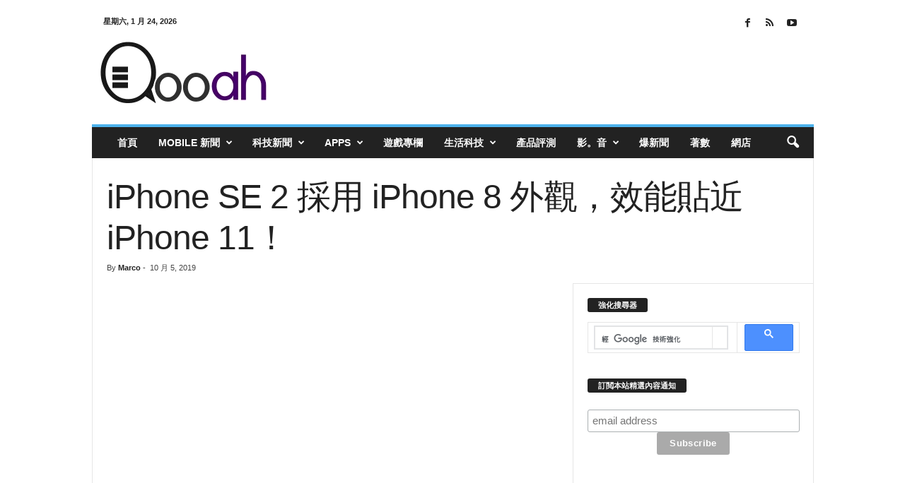

--- FILE ---
content_type: text/html; charset=UTF-8
request_url: https://qooah.com/wp-admin/admin-ajax.php?td_theme_name=Newsmag&v=5.4.2
body_size: -282
content:
{"630828":2126}

--- FILE ---
content_type: text/html; charset=utf-8
request_url: https://www.google.com/recaptcha/api2/aframe
body_size: 114
content:
<!DOCTYPE HTML><html><head><meta http-equiv="content-type" content="text/html; charset=UTF-8"></head><body><script nonce="TL_Dpb9nw9r4k5JovDa6Nw">/** Anti-fraud and anti-abuse applications only. See google.com/recaptcha */ try{var clients={'sodar':'https://pagead2.googlesyndication.com/pagead/sodar?'};window.addEventListener("message",function(a){try{if(a.source===window.parent){var b=JSON.parse(a.data);var c=clients[b['id']];if(c){var d=document.createElement('img');d.src=c+b['params']+'&rc='+(localStorage.getItem("rc::a")?sessionStorage.getItem("rc::b"):"");window.document.body.appendChild(d);sessionStorage.setItem("rc::e",parseInt(sessionStorage.getItem("rc::e")||0)+1);localStorage.setItem("rc::h",'1769247064879');}}}catch(b){}});window.parent.postMessage("_grecaptcha_ready", "*");}catch(b){}</script></body></html>

--- FILE ---
content_type: text/html; charset=utf-8
request_url: https://www.google.com/recaptcha/api2/aframe
body_size: -269
content:
<!DOCTYPE HTML><html><head><meta http-equiv="content-type" content="text/html; charset=UTF-8"></head><body><script nonce="GEQD7C7QLPElj2WNurQj3w">/** Anti-fraud and anti-abuse applications only. See google.com/recaptcha */ try{var clients={'sodar':'https://pagead2.googlesyndication.com/pagead/sodar?'};window.addEventListener("message",function(a){try{if(a.source===window.parent){var b=JSON.parse(a.data);var c=clients[b['id']];if(c){var d=document.createElement('img');d.src=c+b['params']+'&rc='+(localStorage.getItem("rc::a")?sessionStorage.getItem("rc::b"):"");window.document.body.appendChild(d);sessionStorage.setItem("rc::e",parseInt(sessionStorage.getItem("rc::e")||0)+1);localStorage.setItem("rc::h",'1769247064879');}}}catch(b){}});window.parent.postMessage("_grecaptcha_ready", "*");}catch(b){}</script></body></html>

--- FILE ---
content_type: text/javascript; charset=UTF-8
request_url: https://ila.hk/adserver/www/delivery/ajs.php?zoneid=47&cb=81063433012&charset=UTF-8&loc=https%3A//qooah.com/2019/10/05/iphone-se-2-look-like-iphone-8/
body_size: -23
content:
var OX_e9879b6d = '';
OX_e9879b6d += "<"+"p>為你推薦更多文章：<"+"/p>\n";
OX_e9879b6d += "<"+"script async src=\"//pagead2.googlesyndication.com/pagead/js/adsbygoogle.js\"><"+"/script>\n";
OX_e9879b6d += "<"+"ins class=\"adsbygoogle\"\n";
OX_e9879b6d += "style=\"display:inline-block;width:640px;height:480px\"\n";
OX_e9879b6d += "data-ad-client=\"ca-pub-5104196703085133\"\n";
OX_e9879b6d += "data-ad-slot=\"5779722803\"><"+"/ins>\n";
OX_e9879b6d += "<"+"script>\n";
OX_e9879b6d += "(adsbygoogle = window.adsbygoogle || []).push({});\n";
OX_e9879b6d += "<"+"/script><"+"div id=\'beacon_fc22e407a9\' style=\'position: absolute; left: 0px; top: 0px; visibility: hidden;\'><"+"img src=\'https://ila.hk/adserver/www/delivery/lg.php?bannerid=126&amp;campaignid=7&amp;zoneid=47&amp;loc=https%3A%2F%2Fqooah.com%2F2019%2F10%2F05%2Fiphone-se-2-look-like-iphone-8%2F&amp;cb=fc22e407a9\' width=\'0\' height=\'0\' alt=\'\' style=\'width: 0px; height: 0px;\' /><"+"/div>\n";
document.write(OX_e9879b6d);


--- FILE ---
content_type: text/javascript; charset=UTF-8
request_url: https://ila.hk/adserver/www/delivery/ajs.php?zoneid=55&cb=90137598339&charset=UTF-8&loc=https%3A//qooah.com/2019/10/05/iphone-se-2-look-like-iphone-8/
body_size: 270
content:
var OX_7b61d0b9 = '';
OX_7b61d0b9 += "<"+"script async src=\"//pagead2.googlesyndication.com/pagead/js/adsbygoogle.js\"><"+"/script>\n";
OX_7b61d0b9 += "<"+"!-- Qooah_Desktop_Sidebar_Top_336x280 -->\n";
OX_7b61d0b9 += "<"+"ins class=\"adsbygoogle\"\n";
OX_7b61d0b9 += "style=\"display:inline-block;width:336px;height:280px\"\n";
OX_7b61d0b9 += "data-ad-client=\"ca-pub-5104196703085133\"\n";
OX_7b61d0b9 += "data-ad-slot=\"7013870005\"><"+"/ins>\n";
OX_7b61d0b9 += "<"+"script>\n";
OX_7b61d0b9 += "(adsbygoogle = window.adsbygoogle || []).push({});\n";
OX_7b61d0b9 += "<"+"/script><"+"div id=\'beacon_49e0cf48fb\' style=\'position: absolute; left: 0px; top: 0px; visibility: hidden;\'><"+"img src=\'https://ila.hk/adserver/www/delivery/lg.php?bannerid=31&amp;campaignid=7&amp;zoneid=55&amp;loc=https%3A%2F%2Fqooah.com%2F2019%2F10%2F05%2Fiphone-se-2-look-like-iphone-8%2F&amp;cb=49e0cf48fb\' width=\'0\' height=\'0\' alt=\'\' style=\'width: 0px; height: 0px;\' /><"+"/div>\n";
document.write(OX_7b61d0b9);
